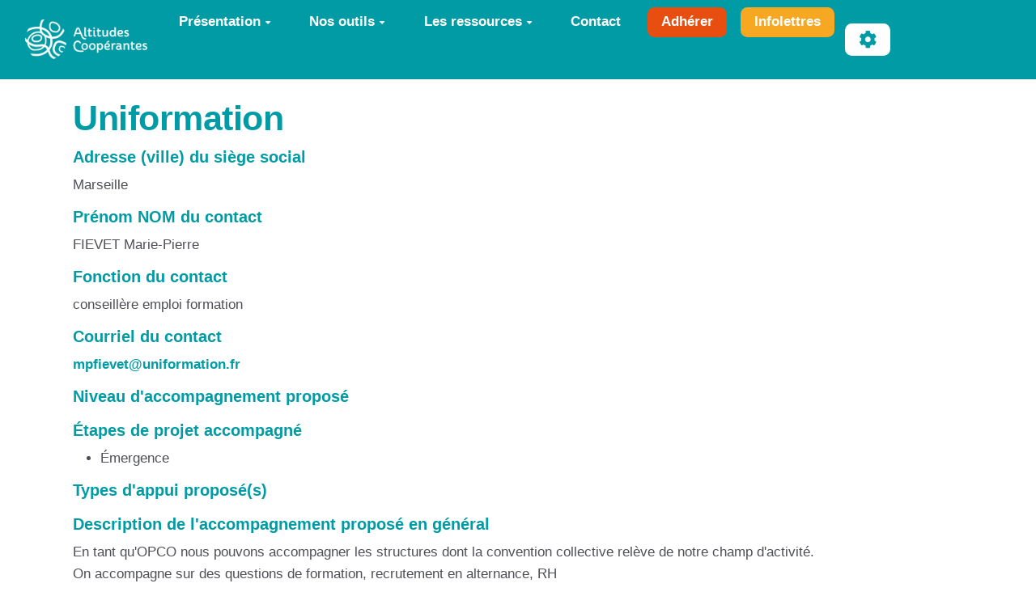

--- FILE ---
content_type: text/html; charset=UTF-8
request_url: https://altitudescooperantes.fr/?UniformatioN
body_size: 16715
content:
<!doctype html>
<!--[if lt IE 7]> <html class="no-js lt-ie9 lt-ie8 lt-ie7" lang="fr"> <![endif]-->
<!--[if IE 7]>    <html class="no-js lt-ie9 lt-ie8" lang="fr"> <![endif]-->
<!--[if IE 8]>    <html class="no-js lt-ie9" lang="fr"> <![endif]-->
<!--[if gt IE 8]><!--> <html class="no-js" lang="fr"> <!--<![endif]-->
<head>
  <!-- HTML Metas -->
  <meta charset="UTF-8">
  <link rel="canonical" href="https://altitudescooperantes.fr/?UniformatioN">

  <!-- opengraph -->
  <meta property="og:site_name" content="Altitudes Coopérantes" />
  <meta property="og:title" content="Uniformation" />
  <meta property="og:description" content="Adresse (ville) du siège social Marseille Prénom NOM du contact FIEVET Marie-Pierre Fonction du contact conseillère emploi formation Courriel du contact mpfievet@uniformation.fr Niveau d'accompagnement proposé Étapes de projet accompagné Émergence Types d'appui proposé(s) Description de…" />
  <meta property="og:type" content="article" />
  <meta property="og:url" content="https://altitudescooperantes.fr/?UniformatioN" />

  <meta name="keywords" content="coop&eacute;rations innovations sociales ESS Hautes-Alpes Ubaye" />
  <meta name="description" content="B&acirc;tissons une &eacute;conomie responsable et solidaire" />
  <meta name="viewport" content="width=device-width" />

  <!-- Title of the page -->
  <title>Altitudes Coop&eacute;rantes : Uniformation</title>

    <link rel="icon" type="image/png" href="https://altitudescooperantes.fr/files/FavicoN_faviconalticoop_20220530112444_20220530112444.png" />
      
    <link rel="stylesheet" href="https://altitudescooperantes.fr/styles/vendor/bootstrap/css/bootstrap.min.css?v=4.5.4" >
        
    <link rel="stylesheet" href="https://altitudescooperantes.fr/styles/yeswiki-base.css?v=4.5.4" >
        
    <link rel="stylesheet" href="https://altitudescooperantes.fr/themes/margot/styles/margot.css?v=4.5.4" >
        
    <link rel="stylesheet" href="https://altitudescooperantes.fr/custom/css-presets/Altitudes2025.css?v=4.5.4" >
        
    <link rel="stylesheet" href="https://altitudescooperantes.fr/styles/vendor/fontawesome/css/all.min.css?v=4.5.4" >
    
    
    <link rel="stylesheet" href="https://altitudescooperantes.fr/tools/tags/presentation/styles/tags.css?v=4.5.4" >
        
    <link rel="stylesheet" href="https://altitudescooperantes.fr/tools/bazar/presentation/styles/bazar.css?v=4.5.4" >
        
    <link rel="stylesheet" href="https://altitudescooperantes.fr/tools/attach/presentation/styles/attach.css?v=4.5.4" >
        <link rel="stylesheet" href="https://altitudescooperantes.fr/?PageCss/css" />
  
  <!-- RSS links -->
  <link rel="alternate" type="application/rss+xml" title="Flux RSS des dernières pages modifiées" href="https://altitudescooperantes.fr/?DerniersChangementsRSS/xml" />
  <link rel="alternate" type="application/rss+xml" title="Flux RSS de toutes les fiches" href="https://altitudescooperantes.fr/?UniformatioN/rss">
  <link rel="alternate" type="application/rss+xml" title="Offre d&#039;accompagnement aux structures de l&#039;ESS : Description de la structure" href="https://altitudescooperantes.fr/?UniformatioN/rss&amp;id=34">
  <link rel="alternate" type="application/rss+xml" title="Acteurs de la communication" href="https://altitudescooperantes.fr/?UniformatioN/rss&amp;id=33">
  <link rel="alternate" type="application/rss+xml" title="Annuaire" href="https://altitudescooperantes.fr/?UniformatioN/rss&amp;id=32">
  <link rel="alternate" type="application/rss+xml" title="Blog-actu" href="https://altitudescooperantes.fr/?UniformatioN/rss&amp;id=3">
  <link rel="alternate" type="application/rss+xml" title="Demande de matériel ou services" href="https://altitudescooperantes.fr/?UniformatioN/rss&amp;id=55">
  <link rel="alternate" type="application/rss+xml" title="Guide pratique de la communication" href="https://altitudescooperantes.fr/?UniformatioN/rss&amp;id=45">
  <link rel="alternate" type="application/rss+xml" title="Initiatives d&#039;ici et d&#039;ailleurs" href="https://altitudescooperantes.fr/?UniformatioN/rss&amp;id=64">
  <link rel="alternate" type="application/rss+xml" title="Initiatives d&#039;ici et d&#039;ailleurs - environnement et culture" href="https://altitudescooperantes.fr/?UniformatioN/rss&amp;id=59">
  <link rel="alternate" type="application/rss+xml" title="MATERIEL" href="https://altitudescooperantes.fr/?UniformatioN/rss&amp;id=66">
  <link rel="alternate" type="application/rss+xml" title="Offre d&#039;accompagnement aux structures de l&#039;ESS : Situation 1" href="https://altitudescooperantes.fr/?UniformatioN/rss&amp;id=35">
  <link rel="alternate" type="application/rss+xml" title="Offre d&#039;accompagnement aux structures de l&#039;ESS : Situation 10" href="https://altitudescooperantes.fr/?UniformatioN/rss&amp;id=44">
  <link rel="alternate" type="application/rss+xml" title="Offre d&#039;accompagnement aux structures de l&#039;ESS : Situation 2" href="https://altitudescooperantes.fr/?UniformatioN/rss&amp;id=36">
  <link rel="alternate" type="application/rss+xml" title="Offre d&#039;accompagnement aux structures de l&#039;ESS : Situation 3" href="https://altitudescooperantes.fr/?UniformatioN/rss&amp;id=37">
  <link rel="alternate" type="application/rss+xml" title="Offre d&#039;accompagnement aux structures de l&#039;ESS : Situation 4" href="https://altitudescooperantes.fr/?UniformatioN/rss&amp;id=38">
  <link rel="alternate" type="application/rss+xml" title="Offre d&#039;accompagnement aux structures de l&#039;ESS : Situation 5" href="https://altitudescooperantes.fr/?UniformatioN/rss&amp;id=39">
  <link rel="alternate" type="application/rss+xml" title="Offre d&#039;accompagnement aux structures de l&#039;ESS : Situation 6" href="https://altitudescooperantes.fr/?UniformatioN/rss&amp;id=40">
  <link rel="alternate" type="application/rss+xml" title="Offre d&#039;accompagnement aux structures de l&#039;ESS : Situation 7" href="https://altitudescooperantes.fr/?UniformatioN/rss&amp;id=41">
  <link rel="alternate" type="application/rss+xml" title="Offre d&#039;accompagnement aux structures de l&#039;ESS : Situation 8" href="https://altitudescooperantes.fr/?UniformatioN/rss&amp;id=42">
  <link rel="alternate" type="application/rss+xml" title="Offre d&#039;accompagnement aux structures de l&#039;ESS : Situation 9" href="https://altitudescooperantes.fr/?UniformatioN/rss&amp;id=43">
  <link rel="alternate" type="application/rss+xml" title="Offre d&#039;emploi" href="https://altitudescooperantes.fr/?UniformatioN/rss&amp;id=60">
  <link rel="alternate" type="application/rss+xml" title="Ressources sur la comptabilité" href="https://altitudescooperantes.fr/?UniformatioN/rss&amp;id=67">
  <link rel="alternate" type="application/rss+xml" title="Ressources sur le bénévolat" href="https://altitudescooperantes.fr/?UniformatioN/rss&amp;id=61">
  <link rel="alternate" type="application/rss+xml" title="Services et compétences" href="https://altitudescooperantes.fr/?UniformatioN/rss&amp;id=52">
  <link rel="alternate" type="application/rss+xml" title="Source d&#039;infos locales" href="https://altitudescooperantes.fr/?UniformatioN/rss&amp;id=31">
  <link rel="alternate" type="application/rss+xml" title="Veille financement" href="https://altitudescooperantes.fr/?UniformatioN/rss&amp;id=63">

</head>

<body >
  
  <div id="yw-container">

    <a id="yw-a11y-jump-content" class="sr-only sr-only-focusable btn btn-default" href="#yw-main">
      Aller au contenu principal
    </a>
    
    <nav id="yw-topnav" class="navbar navbar-default fixable" role="navigation">
      <div class="container">
          <button class="btn btn-default btn-menu"><span class="fa fa-bars"></span></button>
          <div class="navbar-header">
            <a class="navbar-brand" href="https://altitudescooperantes.fr/?PagePrincipale">
              <div class="include">
<div><figure class="attached_file" ><img loading="lazy" class="img-responsive" src="https://altitudescooperantes.fr/files/PageTitre_logoaltitudescooperantes_20231115100141_20250131110721.png" alt="Altitudes Coop&eacute;rantes" width="184" height="60" /></figure></div></div>

            </a>
          </div>
          
<div class="include include yw-topnav topnavpage links-container">
<ul class="nav navbar-nav">
<li class="dropdown"><a class="dropdown-toggle" data-toggle="dropdown" href="#">Pr&eacute;sentation<b class="caret"></b></a><ul class="dropdown-menu">
<li> <a href="https://altitudescooperantes.fr/?charte" data-tag="charte" data-method="show" data-tracked="true">La charte</a></li>
<li> <a href="https://altitudescooperantes.fr/?soutiens" data-tag="soutiens" data-method="show" data-tracked="true">Partenaires</a></li>
<li> <a href="https://altitudescooperantes.fr/?LeProjet" data-tag="LeProjet" data-method="show" data-tracked="true">Histoire du projet</a></li>
<li> <a href="https://altitudescooperantes.fr/?AgendA" data-tag="AgendA" data-method="show" data-tracked="true">Actualit&eacute;s</a></li>
</ul>
</li>
<li class="dropdown"><a class="dropdown-toggle" data-toggle="dropdown" href="#">Nos outils<b class="caret"></b></a><ul class="dropdown-menu">
<li> <a href="https://altitudescooperantes.fr/?AnnuaireCarto" data-tag="AnnuaireCarto" data-method="show" data-tracked="true">Annuaire</a></li>
<li> <a href="https://altitudescooperantes.fr/?EspaceEchange" data-tag="EspaceEchange" data-method="show" data-tracked="true">Espace d'&eacute;change de mat&eacute;riels/locaux</a></li>
<li> <a href="https://altitudescooperantes.fr/?PresentationFondMutualisation" data-tag="PresentationFondMutualisation" data-method="show" data-tracked="true">Le fonds de mutualisation de tr&eacute;sorerie</a></li>
<li> <a href="https://altitudescooperantes.fr/?ActeursAccompagnement" data-tag="ActeursAccompagnement" data-method="show" data-tracked="true">Accompagnement</a></li>
<li> <a href="https://altitudescooperantes.fr/?accelerateurcooperation" data-tag="accelerateurcooperation" data-method="show" data-tracked="true">Acc&eacute;l&eacute;rateur de coop&eacute;ration</a></li>
<li> <a href="https://altitudescooperantes.fr/?Rencontres" data-tag="Rencontres" data-method="show" data-tracked="true">Rencontres territoriales</a></li>
<li> <a href="https://altitudescooperantes.fr/?incubateur" data-tag="incubateur" data-method="show" data-tracked="true">Incubateur ESS</a></li>
</ul>
</li>
<li class="dropdown"><a class="dropdown-toggle" data-toggle="dropdown" href="#">Les ressources<b class="caret"></b></a><ul class="dropdown-menu">
<li> <a href="https://altitudescooperantes.fr/?GuidePratiqueCommunication" data-tag="GuidePratiqueCommunication" data-method="show" data-tracked="true">Communiquer</a></li>
<li> <a href="https://altitudescooperantes.fr/?RepererFinancement2" data-tag="RepererFinancement2" data-method="show" data-tracked="true">Financement</a></li>
<li> <a href="https://altitudescooperantes.fr/?RessourcesBenevolat" data-tag="RessourcesBenevolat" data-method="show" data-tracked="true">B&eacute;n&eacute;volat</a></li>
<li> <a href="https://altitudescooperantes.fr/?OffresEmploi" data-tag="OffresEmploi" data-method="show" data-tracked="true">Offres d'emploi ESS</a></li>
</ul>
</li>
<li> <a href="https://altitudescooperantes.fr/?Contacts" data-tag="Contacts" data-method="show" data-tracked="true">Contact</a></li>
<li> <a href="https://altitudescooperantes.fr/?LassociatioN" class="btn-secondary-1 new-window btn">Adh&eacute;rer</a></li>
<li> <a href="https://altitudescooperantes.fr/?infolettres" class="btn-secondary-2 new-window btn">Infolettres</a></li>
</ul>

<br>
<br>
<br>
<!--
- Pr&#xE9;sentation
  - [[LeProjet Le projet et ses actions]]
  - [[AgendA Agenda & actualit&#xE9;s]]
  - [[LassociatioN Adh&#xE9;rer &#xE0; l'association]]
 - Les outils
  - [[AnnuairE Annuaire des associations et entreprises ESS]]
  - [[PresentationFondMutualisation Fonds de mutualisation de tr&#xE9;sorerie]]
  - [[ActeursAccompagnement Structures d'accompagnement]]
  - [[RepererFinancement Sources de financements]]
  - [[?OffresEtDemandes Espace d'&#xE9;change (mat&#xE9;riel, salles, services...)]]
  - [[https://altitudescooperantes.fr/?GuideBonnePratiqueMutualisation Bonnes pratiques de la mutualisation]]
  - **>>> Autour de la com' <<<**
  - [[SourcesInfosLocales Sources d&#x2019;infos locales]]
  - [[ProActeursDelaCommunication Acteurs et relais de communication]]
  - [[GuidePratiqueCommunication Bonnes pratiques de communication]]
 - [[ContacT Contact]]
 - {{button class="btn-primary btn-icon" icon="fas fa-search" link="#recherche" nobtn="1" }}
 ---------------------------------------------------------------------------------------------
INFO CACH&#xC9;E pour vous aider
Le menu du haut est une simple page.
 - Cette page contient une liste dont chaque item correspond &#xE0; une entr&#xE9;e de menu.
 - Et pour renvoyer vers une page, on utilise de simples liens.
Pour savoir comment faire une liste &#xE0; puce, cliquez sur le bouton "?" ci-dessus. 
vous en saurez plus sur : https://yeswiki.net/EditerMenu
 - Pour modifier le titre en haut &#xE0; gauche, modifier PageTitre &#xE0; partir de "gestion du site"
--------------------------------------------------------------------------------------------------></div>



          <div class="include include yw-topnav-fast-access pull-right">
<div class="btn-group"> <!-- start of buttondropdown -->
  <button class="btn  btn-default dropdown-toggle" data-toggle="dropdown" aria-label="" title="">
    <i class="icon-cog fa fa-cog"></i>
  </button>

<ul class="dropdown-menu dropdown-menu-right" role="menu">
<li> 						    <a href="#LoginModal" role="button" class="btn-icon navbar-btn " data-toggle="modal" data-placement="bottom" _t('LOGIN_LOGIN') }}" data-tooltip="tooltip" aria-label="Se connecter">
        <i class="fa fa-user"></i><span class="login-text"> Se connecter</span>
    </a>
    <div class="modal fade" id="LoginModal" tabindex="-1" role="dialog" aria-labelledby="LoginModalLabel" aria-hidden="true">
        <div class="modal-dialog modal-sm">
            <div class="modal-content">
                <div class="modal-header">
                    <button type="button" class="close" data-dismiss="modal" aria-hidden="true">&times;</button>
                    <h3 id="LoginModalLabel">Se connecter</h3>
                </div>
                <div class="modal-body">
                    					<form class="login-form-modal" action="https://altitudescooperantes.fr/?UniformatioN" method="post">
																												<div class="form-group">
									<label for="inputWikiName" class="control-label">Email ou nom d&#039;utilisateur.ice</label>
									<input id="inputWikiName" class="form-control" type="text" name="name" value="" required/>
								</div>
																						<div class="form-group">
									<label for="inputPassword" class="control-label">Mot de passe</label>
									<input id="inputPassword" class="form-control" name="password" type="password" required/>
								</div>
																															<small><a href="https://altitudescooperantes.fr/?MotDePassePerdu">Mot de passe perdu ?</a></small>
																						<div class="checkbox">
								<label>
									<input type="checkbox" id="remember-default" name="remember" value="1"> 
									<span>Se souvenir de moi</span>
								</label>
							</div>
							<button type="submit" class="btn btn-block  btn-primary">Se connecter</button>
															<input type="hidden" name="action" value="login" />
								<input type="hidden" name="incomingurl" value="https://altitudescooperantes.fr/?UniformatioN" />
								<input type="hidden" name="userpage" value="https://altitudescooperantes.fr/?UniformatioN" />
																															<hr>									<a class="btn btn-block btn-default " href="https://altitudescooperantes.fr/?ParametresUtilisateur">S&#039;inscrire</a>
																										</form>
				
                </div>
            </div>
        </div><!-- /.modal-dialog -->
    </div> <!-- /#LoginModal-->
			</li>
<li class="divider"></li>
<li> <a href="https://altitudescooperantes.fr/?AidE"><i class="fa fa-question"></i> Aide</a></li>
<li class="divider"></li>
<li> <a href="https://altitudescooperantes.fr/?GererSite"><i class="fa fa-wrench"></i> Gestion du site</a></li>
<li> <a href="https://altitudescooperantes.fr/?GererAnnuaire"><i class="fa fa-list"></i> Gestion de l'annuaire</a></li>
<li> <a href="https://altitudescooperantes.fr/?GererStructureAccompagnement"><i class="fa fa-list"></i> Gestion structures d'accompagnement</a></li>
<li> <a href="https://altitudescooperantes.fr/?TableauDeBord"><i class="fa fa-tachometer-alt"></i> Tableau de bord</a></li>
<li> <a href="https://altitudescooperantes.fr/?StatsVisites"><i class="fa fa-signal"></i> Statistiques de visite</a></li>
<li> <a href="https://altitudescooperantes.fr/?MesContenus"><i class="fas fa-glasses"></i> Mes Contenus</a></li>
<li> <a href="https://altitudescooperantes.fr/?BazaR"><i class="fa fa-briefcase"></i> Base de donn&eacute;es</a></li>
<li> </li>
</ul>


</div> <!-- end of buttondropdown --></div>

        </div>
    </nav>

    <header id="yw-header">
      <div class="navbar-header">
        <a class="navbar-brand" href="https://altitudescooperantes.fr/?PagePrincipale">
          <div class="include">
<div><figure class="attached_file" ><img loading="lazy" class="img-responsive" src="https://altitudescooperantes.fr/files/PageTitre_logoaltitudescooperantes_20231115100141_20250131110721.png" alt="Altitudes Coop&eacute;rantes" width="184" height="60" /></figure></div></div>

        </a>
      </div>
      <div class="include include yw-headerpage">
<!-------------------------------------------------------------------------------------------------------
INFO CACHÉE pour vous aider  
Ajouter une image au bandeau, ajouter file="bandeau.jpg" sauver, puis charger votre bandeau préalablement préparé
    cette image devra avoir comme taille 1920 X 300, 90 dpi de résolution)

Texte noir : enlever le white dans class="white ..."
Texte centré ou à gauche : remplacer text-right par text-center ou text-left
Aplat d'une autre couleur : supprimer file="bandeau.jpeg" et remplacer dans bgcolor="var(--secondary-color-1)" (--secondary-color-1) par un code couleur.
    => mauve : #990066 / vert : #99cc33 / rouge : #cc3333 / orange : #ff9900 / bleu : #006699 Voir les codes hexa des couleurs : http://fr.wikipedia.org/wiki/Liste_de_couleurs 
 -----------------------------------------------------------------------------------------------------></div>

    </header>
    
    <div id="yw-main" role="main" >
      <div class="yw-main-content alone">
        <div class="page">
<div class="BAZ_cadre_fiche id34">
    <h1 class="BAZ_fiche_titre">Uniformation</h1>
<div class="BAZ_rubrique field-text" data-id="bf_text">
    <span class="BAZ_label">Adresse (ville) du siège social</span>
                <span class="BAZ_texte">
            Marseille        </span>
    </div><div class="BAZ_rubrique field-text" data-id="bf_text1">
    <span class="BAZ_label">Prénom NOM du contact</span>
                <span class="BAZ_texte">
            FIEVET Marie-Pierre        </span>
    </div><div class="BAZ_rubrique field-text" data-id="bf_text2">
    <span class="BAZ_label">Fonction du contact</span>
                <span class="BAZ_texte">
            conseillère emploi formation        </span>
    </div><div class="BAZ_rubrique field-email" data-id="bf_mail">
    <span class="BAZ_label">Courriel du contact</span>
                <span class="BAZ_texte">
                        <a href="mailto:mpfievet@uniformation.fr" class="BAZ_lien_mail">mpfievet@uniformation.fr</a></span>
            </span>
    </div><div class="BAZ_rubrique field-checkbox" data-id="checkboxListeNiveauDAppuibf_checkbox_group">
    <span class="BAZ_label">Niveau d'accompagnement proposé</span>
        	<span class="BAZ_texte">
		<ul>
					</ul>
	</span>
</div><div class="BAZ_rubrique field-checkbox" data-id="checkboxListeEtapesDUnProjetEtAccompagnementbf_checkbox_group">
    <span class="BAZ_label">Étapes de projet accompagné</span>
        	<span class="BAZ_texte">
		<ul>
							<li>Émergence</li>
					</ul>
	</span>
</div><div class="BAZ_rubrique field-checkbox" data-id="checkboxListeNatureDeLAccompagnementbf_checkbox_group">
    <span class="BAZ_label">Types d'appui proposé(s)</span>
        	<span class="BAZ_texte">
		<ul>
					</ul>
	</span>
</div><div class="BAZ_rubrique field-textelong" data-id="bf_structureaccompagnatrice">
    <span class="BAZ_label">Description de l'accompagnement proposé en général</span>
                <span class="BAZ_texte">
            En tant qu'OPCO nous pouvons accompagner les structures dont la convention collective relève de notre champ d'activité.<br />
On accompagne sur des questions de formation, recrutement en alternance, RH        </span>
    </div>
      <div class="clearfix"></div>
    <div class="BAZ_fiche_info">
      
      <div class="BAZ_actions_fiche"><a class="btn btn-entry-action btn-sm btn-default"
    href="https://altitudescooperantes.fr/?UniformatioN/pdf"
    onclick="toastMessage(_t('PUBLICATION_PDF_GENERATION_LANCHED'),7000,'alert alert-primary');"
    title="Exporter la page au format pdf">
    <i class="fas fa-book"></i>
    <span>PDF</span>
</a>
                                                                </div>
      
    </div>
  </div>
<hr class="hr_clear" />
</div>


  
      </div> 
    </div>

    

    <footer id="yw-footer">
      <div class="container">
        <div class="include include footerpage">
<!-- start of section -->
    <section class=" pattern- text-center footer2 full-width" data-file="" style="">
<div class="container">

<div class="well"><div class="row-fluid row"> <!-- start of grid -->
<div class="span6 col-md-6 "> <!-- start of col -->

<div><figure class="attached_file" ><img loading="lazy" class="img-responsive" src="https://altitudescooperantes.fr/cache/PageFooter_logo_PTCE_vignette_300_209_20231114161226_20231115092206.png" alt="image logo_PTCE.png (3.7MB)" width="300" height="37" /></figure></div>
Le projet Altitudes Coopérantes a été financé à hauteur de <br />
141 025 euros par le programme LEADER.<br />
<br />
<div class="row-fluid row"> <!-- start of grid -->
<div class="span2 col-md-2 "> <!-- start of col -->


</div> <!-- end of col -->
<div class="span8 col-md-8 "> <!-- start of col -->

<a href="https://altitudescooperantes.fr/files/PageFooter_Logo_LEADERcomautoritecoul_20210716105317_20210716105915.png"><figure class="attached_file center" ><img loading="lazy" class="img-responsive" src="https://altitudescooperantes.fr/cache/PageFooter_Logo_LEADERcomautoritecoul_vignette_140_97_20210716105317_20210716105915.png" alt="image Logo_LEADERcomautoritecoul.png (0.1MB)" width="140" height="49" /></figure></a>

</div> <!-- end of col -->
<div class="span2 col-md-2 "> <!-- start of col -->


</div> <!-- end of col -->

</div> <!-- end of grid -->


</div> <!-- end of col -->
<div class="span6 col-md-6 "> <!-- start of col -->

Ce site est géré et animé par les structures porteuses du projet Altitudes Coopérantes.<br />
<br />
<a href="https://altitudescooperantes.fr/?MentionsLegales" data-tag="MentionsLegales" data-method="show" data-tracked="true">Mentions légales</a><br />
Site constuit avec le CMS-wiki <a href="https://yeswiki.net/" track="true">Yeswiki</a><br />
</div><br />

</div> <!-- end of col -->


</div> <!-- end of grid -->


</div>
</section> <!-- end of section -->


<!-- Matomo -->
<script>
  var _paq = window._paq = window._paq || [];
  /* tracker methods like "setCustomDimension" should be called before "trackPageView" */
  _paq.push(['trackPageView']);
  _paq.push(['enableLinkTracking']);
  (function() {
    var u="https://stats.coop.tools/";
    _paq.push(['setTrackerUrl', u+'matomo.php']);
    _paq.push(['setSiteId', '17']);
    var d=document, g=d.createElement('script'), s=d.getElementsByTagName('script')[0];
    g.async=true; g.src=u+'matomo.js'; s.parentNode.insertBefore(g,s);
  })();
</script>
<!-- End Matomo Code -->
</div>

      </div> <!-- /.container -->
    </footer><!-- /#yw-footer -->
  </div> <!-- /#yw-container -->

  <script>
    var wiki = {
        ...((typeof wiki !== 'undefined') ? wiki : null),
        ...{"locale":"fr","timezone":"Europe\/Paris","baseUrl":"https:\/\/altitudescooperantes.fr\/?","pageTag":"UniformatioN","isDebugEnabled":"false","antiCsrfToken":"cbc272cac2dda7c75.kE_wgt4M1lxuwmeBVHXAFusguhzXISRH2h5Rj4zjukc.3gW95otokAw-ux_OEweoTpIYw1K8WHIekEx8_ryM8SXBHLfpiG66C1bwDA"},
        ...{
            lang: {
                ...((typeof wiki !== 'undefined') ? (wiki.lang ?? null) : null),
                ...{"AUGUST":"Ao\u00fbt","CANCEL":"Annuler","COPY":"Copier","DECEMBER":"D\u00e9cembre","DELETE_ALL_SELECTED_ITEMS_QUESTION":"\u00cates-vous s\u00fbr de vouloir supprimer tous les \u00e9l\u00e9ments s\u00e9lectionn\u00e9es ?","DUPLICATE":"Dupliquer","EVERYONE":"Tout le monde","FEBRUARY":"F\u00e9vrier","FIRST":"Premier","FRIDAY":"Vendredi","IDENTIFIED_USERS":"Utilisateurs identifi\u00e9s","JANUARY":"Janvier","JULY":"Juillet","JUNE":"Juin","LAST":"Dernier","LEFT":"Gauche","MARCH":"Mars","MAY":"Mai","MODIFY":"Modifier","MONDAY":"Lundi","NEXT":"Suivant","NO":"Non","NOVEMBER":"Novembre","PREVIOUS":"Pr\u00e9c\u00e9dent","PRINT":"Imprimer","OCTOBER":"Octobre","RIGHT":"Droite","SATURDAY":"Samedi","SAVE":"Enregistrer","SEPTEMBER":"Septembre","SUNDAY":"Dimanche","THURSDAY":"Jeudi","TUESDAY":"Mardi","WEDNESDAY":"Mercredi","YES":"Oui","ADMIN_BACKUPS_LOADING_LIST":"Chargement de la liste des sauvegardes","ADMIN_BACKUPS_NOT_POSSIBLE_TO_LOAD_LIST":"Impossible de mettre \u00e0 jour la liste des sauvegardes","ADMIN_BACKUPS_DELETE_ARCHIVE":"Suppression de {filename}","ADMIN_BACKUPS_DELETE_ARCHIVE_POSSIBLE_ERROR":"Une erreur pourrait avoir eu lieu en supprimant {filename}","ADMIN_BACKUPS_DELETE_ARCHIVE_SUCCESS":"Suppression r\u00e9ussie de {filename}","ADMIN_BACKUPS_DELETE_ARCHIVE_ERROR":"Suppression impossible de {filename}","ADMIN_BACKUPS_NO_ARCHIVE_TO_DELETE":"Aucune sauvegarde \u00e0 supprimer","ADMIN_BACKUPS_DELETE_SELECTED_ARCHIVES":"Suppression des sauvegardes s\u00e9lectionn\u00e9es","ADMIN_BACKUPS_RESTORE_ARCHIVE":"Restauration de {filename}","ADMIN_BACKUPS_RESTORE_ARCHIVE_POSSIBLE_ERROR":"Une erreur pourrait avoir eu lieu en restraurant {filename}","ADMIN_BACKUPS_RESTORE_ARCHIVE_SUCCESS":"Restauration r\u00e9ussie de {filename}","ADMIN_BACKUPS_RESTORE_ARCHIVE_ERROR":"Restauration impossible de {filename}","ADMIN_BACKUPS_START_BACKUP":"Lancement d'une sauvegarde","ADMIN_BACKUPS_START_BACKUP_SYNC":"Lancement d'une sauvegarde en direct (moins stable)\nIl ne sera pas possible de mettre \u00e0 jour le statut en direct\nNe pas fermer, ni rafra\u00eechir cette fen\u00eatre !","ADMIN_BACKUPS_STARTED":"Sauvegarde lanc\u00e9e","ADMIN_BACKUPS_START_BACKUP_ERROR":"Lancement de la sauvegarde impossible","ADMIN_BACKUPS_UPDATE_UID_STATUS_ERROR":"Impossible de mettre \u00e0 jour le statut de la sauvegarde","ADMIN_BACKUPS_UID_STATUS_NOT_FOUND":"Les informations de suivi n'ont pas \u00e9t\u00e9 trouv\u00e9es","ADMIN_BACKUPS_UID_STATUS_RUNNING":"Sauvegarde en cours","ADMIN_BACKUPS_UID_STATUS_FINISHED":"Sauvegarde termin\u00e9e","ADMIN_BACKUPS_UID_STATUS_NOT_FINISHED":"Il y a un probl\u00e8me car la sauvegarde n'est plus en cours et elle n'est pas termin\u00e9e !","ADMIN_BACKUPS_UID_STATUS_STOP":"Sauvegarde arr\u00eat\u00e9e","ADMIN_BACKUPS_STOP_BACKUP_ERROR":"Erreur : impossible d'arr\u00eater la sauvegarde","ADMIN_BACKUPS_STOPPING_ARCHIVE":"Arr\u00eat en cours de la sauvegarde","ADMIN_BACKUPS_CONFIRMATION_TO_DELETE":"Les fichiers suivants seront supprim\u00e9s par la sauvegarde.\nVeuillez confirmer leur suppression en cochant la case ci-dessous.\n<pre>{files}<\/pre>","ADMIN_BACKUPS_START_BACKUP_ERROR_ARCHIVING":"Lancement de la sauvegarde impossible car une sauvegarde semble \u00eatre d\u00e9j\u00e0 en cours.\nSuivez <a href=\"{helpBaseUrl}#\/docs\/fr\/admin?id=r\u00e9soudre-les-probl\u00e8mes-de-sauvegarde\" title=\"Aide pour relancer une sauvegarde\" target=\"blank\">cette aide<\/a> pour corriger ceci.","ADMIN_BACKUPS_START_BACKUP_ERROR_HIBERNATE":"Lancement de la sauvegarde impossible car le site est en hibernation.\nSuivez <a href=\"{helpBaseUrl}#\/docs\/fr\/admin?id=r\u00e9soudre-les-probl\u00e8mes-de-sauvegarde\" title=\"Aide pour sortir d'hibernation\" target=\"blank\">cette aide<\/a> pour en sortir.","ADMIN_BACKUPS_START_BACKUP_PATH_NOT_WRITABLE":"Lancement de la sauvegarde impossible car le dossier de sauvegarde n'est pas accessible en \u00e9criture.\nSuivez <a href=\"{helpBaseUrl}#\/docs\/fr\/admin?id=r\u00e9soudre-les-probl\u00e8mes-de-sauvegarde\" title=\"Aide pour configurer le dossier de sauvegarde\" target=\"blank\">cette aide<\/a> pour configurer le dossier de sauvegarde.","ADMIN_BACKUPS_FORCED_UPDATE_NOT_POSSIBLE":"Mise \u00e0 jour forc\u00e9e impossible","ADMIN_BACKUPS_UID_STATUS_FINISHED_THEN_UPDATING":"Mise \u00e0 jour lanc\u00e9e (veuillez patienter)","ADMIN_BACKUPS_START_BACKUP_CANNOT_EXEC":"Lancement de la sauvegarde impossible \nCar il n'est pas possible de lancer des commandes console sur le serveur (<a href=\"{helpBaseUrl}#\/docs\/fr\/admin?id=r\u00e9soudre-les-probl\u00e8mes-de-sauvegarde\" title=\"Aide sur la commande console\" target=\"blank\">voir aide<\/a>).","ADMIN_BACKUPS_START_BACKUP_FOLDER_AVAILABLE":"Lancement de la sauvegarde impossible car le dossier de sauvegarde est accessible sur internet.\nSuivez <a href=\"{helpBaseUrl}?#\/docs\/fr\/admin?id=r\u00e9soudre-les-probl\u00e8mes-de-sauvegarde\" title=\"Aide pour restreindre l'acc\u00e8s au dossier de sauvegarde\" target=\"blank\">cette aide<\/a> pour restreindre l'acc\u00e8s au dossier de sauvegarde.","ADMIN_BACKUPS_START_BACKUP_NOT_ENOUGH_SPACE":"Lancement de la sauvegarde impossible \nIl n'y a plus assez d'espace disque disponible pour une nouvelle sauvegarde.","ADMIN_BACKUPS_START_BACKUP_NOT_DB":"Lancement de la sauvegarde non optimal \nL'utilitaire d'export de base de donn\u00e9es ('mysqldump') n'est pas accessible (<a href=\"{helpBaseUrl}#\/docs\/fr\/admin?id=r\u00e9soudre-les-probl\u00e8mes-de-sauvegarde\" title=\"Aide sur mysqldump\" target=\"blank\">voir aide<\/a>).","REVISIONS_COMMIT_DIFF":"Modifs apport\u00e9es par cette version","REVISIONS_DIFF":"Comparaison avec version actuelle","REVISIONS_PREVIEW":"Aper\u00e7u de cette version","DOCUMENTATION_TITLE":"Documentation YesWiki","FAVORITES_ADD":"Ajouter aux favoris","FAVORITES_ALL_DELETED":"Favoris supprim\u00e9s","FAVORITES_ERROR":"Une erreur est survenue : {error}","FAVORITES_REMOVE":"Retirer des favoris","FAVORITES_ADDED":"Favori ajout\u00e9","FAVORITES_REMOVED":"Favori supprim\u00e9","LIST_CREATE_TITLE":"Nouvelle Liste","LIST_UPDATE_TITLE":"Modifier la Liste","LIST_CREATED":"La liste a bien \u00e9t\u00e9 cr\u00e9e","LIST_UPDATED":"La liste a \u00e9t\u00e9 mise \u00e0 jour avec succ\u00e8s","MULTIDELETE_END":"Suppressions r\u00e9alis\u00e9es","MULTIDELETE_ERROR":"L'\u00e9l\u00e9ment {itemId} n'a pas \u00e9t\u00e9 supprim\u00e9 ! {error}","LINK_TO_CHANGE_PASSWORD":"Lien pour changer le mot de passe","USERSTABLE_USER_CREATED":"Utilisateur '{name}' cr\u00e9\u00e9","USERSTABLE_USER_NOT_CREATED":"Utilisateur '{name}' non cr\u00e9\u00e9 : {error}","USERSTABLE_USER_DELETED":"L'utilisateur \"{username}\" a \u00e9t\u00e9 supprim\u00e9.","USERSTABLE_USER_NOT_DELETED":"L'utilisateur \"{username}\" n'a pas \u00e9t\u00e9 supprim\u00e9.","DATATABLES_PROCESSING":"Traitement en cours...","DATATABLES_SEARCH":"Rechercher&nbsp;:","DATATABLES_LENGTHMENU":"Afficher _MENU_ \u00e9l\u00e9ments","DATATABLES_INFO":"Affichage de l'\u00e9l\u00e9ment _START_ \u00e0 _END_ sur _TOTAL_ \u00e9l\u00e9ments","DATATABLES_INFOEMPTY":"Affichage de l'\u00e9l\u00e9ment 0 \u00e0 0 sur 0 \u00e9l\u00e9ment","DATATABLES_INFOFILTERED":"(filtr\u00e9 de _MAX_ \u00e9l\u00e9ments au total)","DATATABLES_LOADINGRECORDS":"Chargement en cours...","DATATABLES_ZERORECORD":"Aucun \u00e9l\u00e9ment \u00e0 afficher","DATATABLES_EMPTYTABLE":"Aucune donn\u00e9e disponible dans le tableau","DATATABLES_SORTASCENDING":": activer pour trier la colonne par ordre croissant","DATATABLES_SORTDESCENDING":": activer pour trier la colonne par ordre d\u00e9croissant","DATATABLES_COLS_TO_DISPLAY":"Colonnes \u00e0 afficher","DELETE_COMMENT_AND_ANSWERS":"Supprimer ce commentaire et les r\u00e9ponses associ\u00e9es ?","NAVBAR_EDIT_MESSAGE":"Editer une zone du menu horizontal","YESWIKIMODAL_EDIT_MSG":"\u00c9diter la page","EDIT_OUPS_MSG":"En fait, je ne voulais pas double-cliquer...","COMMENT_NOT_DELETED":"Le commentaire {comment} n'a pas \u00e9t\u00e9 supprim\u00e9.","COMMENT_DELETED":"Commentaire supprim\u00e9.","REACTION_NOT_POSSIBLE_TO_ADD_REACTION":"Impossible d'ajouter la r\u00e9action en raison de l'erreur suivante : {error}!","REACTION_NOT_POSSIBLE_TO_DELETE_REACTION":"Impossible de supprimer la r\u00e9action en raison de l'erreur suivante : {error}!","REACTION_CONFIRM_DELETE":"Etes-vous sur de vouloir supprimer cette r\u00e9action ?","REACTION_CONFIRM_DELETE_ALL":"Etes-vous sur de vouloir supprimer toutes les r\u00e9actions de ce vote ?","DOC_EDIT_THIS_PAGE_ON_GITHUB":"Modifier cette page sur Github","NOT_VALID_URL":"Url non valide : {url}","PAGE_AVAILABLE":"La page {tag} est disponible sur le YesWiki de destination","PAGE_NOT_AVAILABLE":"La page {tag} n'est pas disponible sur le YesWiki de destination","NOT_CONNECTED":"Il faut se connecter au YesWiki de destination avec un compte disposant de droits d'administration.","CONNECTED_AS_ADMIN":"L'utilisateurice {user} est bien connect\u00e9.e sur le YesWiki de destination, avec des droits d'administration.","CONNECTED_BUT_NOT_ADMIN":"L'utilisateurice {user} est bien connect\u00e9.e sur le YesWiki de destination, mais n'a pas les droits d'administration. Veuillez-vous connecter avec un compte admin.","NOT_WIKI_OR_OLD_WIKI":"Le site indiqu\u00e9 ne semble pas \u00eatre un YesWiki, ou sa version est ant\u00e9rieure \u00e0 4.5.0","FORM_ID_AVAILABLE":"Le formulaire avec l'identifiant {id} n'existant pas encore sur l'url indiqu\u00e9, il sera cr\u00e9\u00e9.","FORM_ID_NOT_AVAILABLE":"Le formulaire avec l'identifiant {id} n'est plus disponible sur l'url indiqu\u00e9, il faut changer d'identifiant.","FORM_ID_IS_COMPATIBLE":"Un formulaire du m\u00eame identifiant ({id}) existe sur l'url indiqu\u00e9 et semble avoir au moins les champs obligatoires similaires. Il sera utilis\u00e9 pour la duplication.","ACTION_BUILDER_COPY":"Copier","ACTION_BUILDER_PREVIEW":"Aper\u00e7u (non cliquable)","ACTION_BUILDER_ONLINEDOC":"Documentation en ligne","ACTION_BUILDER_UPDATE_CODE":"Mettre \u00e0 jour le code","ACTION_BUILDER_INSERT_CODE":"Ins\u00e9rer dans la page","ACTION_BUILDER_OWNER":"Propri\u00e9taire de la fiche","ACTION_BUILDER_MODIFICATION_DATE":"Date de modification","ACTION_BUILDER_CREATION_DATE":"Date de cr\u00e9ation","ACTION_BUILDER_FORM_ID":"Formulaire","ATTACH_FAILED":"\u00c9chou\u00e9","BAZ_FORM_EDIT_CALC_LABEL":"Calculs","BAZ_FORM_EDIT_DISPLAYTEXT_LABEL":"Texte d'affichage","BAZ_FORM_EDIT_DISPLAYTEXT_HELP":"Ajouter si besoin une unit\u00e9 apr\u00e8s {value}, (ex: `{value} \u20ac`)","BAZ_FORM_EDIT_FORMULA_LABEL":"Formule","BAZ_FORM_CALC_HINT":"CALCUL{br}\nLa formule doit \u00eatre une formule math\u00e9matique.{br}\nIl est possible de faire r\u00e9f\u00e9rence \u00e0 la valeur d'un champ en tapant son nom (ex: `+ sin(bf_number)*2` ),{br}\nou de tester la valeur d'un champ \u00e9num\u00e9r\u00e9 (liste, checkbox,..) (ex: `test(bf_type,premiere_cle)`{br}\nqui rend 1 si bf_type == premiere_cle sinon 0).","BAZ_FILEFIELD_FILE":"Fichier : {filename}","BAZ_FORM_EDIT_FILE_READLABEL_LABEL":"Label \u00e0 l'affichage","FILEFIELD_TOO_LARGE_FILE":"Le fichier est trop volumineux, maximum {fileMaxSize} octets","IMAGEFIELD_TOO_LARGE_IMAGE":"L'image est trop volumineuse, maximum {imageMaxSize} octets","BAZ_FORM_EDIT_GEOLOCATE":"G\u00e9olocaliser depuis ma position","BAZ_FORM_EDIT_MAP_AUTOCOMPLETE_COUNTY":"Champ r\u00e9gion\/comt\u00e9","BAZ_FORM_EDIT_MAP_AUTOCOMPLETE_COUNTY_PLACEHOLDER":"bf_region","BAZ_FORM_EDIT_MAP_AUTOCOMPLETE_POSTALCODE":"Champ code postal","BAZ_FORM_EDIT_MAP_AUTOCOMPLETE_POSTALCODE_PLACEHOLDER":"bf_codepostal","BAZ_FORM_EDIT_MAP_AUTOCOMPLETE_STATE":"Champ pays","BAZ_FORM_EDIT_MAP_AUTOCOMPLETE_STATE_PLACEHOLDER":"bf_pays","BAZ_FORM_EDIT_MAP_AUTOCOMPLETE_STREET":"Champ adresse","BAZ_FORM_EDIT_MAP_AUTOCOMPLETE_STREET1":"Champ adresse1","BAZ_FORM_EDIT_MAP_AUTOCOMPLETE_STREET1_PLACEHOLDER":"bf_adresse1","BAZ_FORM_EDIT_MAP_AUTOCOMPLETE_STREET2":"Champ adresse2","BAZ_FORM_EDIT_MAP_AUTOCOMPLETE_STREET2_PLACEHOLDER":"bf_adresse2","BAZ_FORM_EDIT_MAP_AUTOCOMPLETE_STREET_PLACEHOLDER":"bf_adresse","BAZ_FORM_EDIT_MAP_AUTOCOMPLETE_TOWN":"Champ ville","BAZ_FORM_EDIT_MAP_AUTOCOMPLETE_TOWN_PLACEHOLDER":"bf_ville","BAZ_FORM_EDIT_MAP_LATITUDE":"Nom champ latitude","BAZ_FORM_EDIT_MAP_LONGITUDE":"Nom champ longitude","BAZ_FORM_EDIT_SHOW_MAP_IN_ENTRY_VIEW":"Afficher la carte dans la fiche lors de sa visualisation","BAZ_GEOLOC_NOT_FOUND":"Adresse non trouv\u00e9e, veuillez d\u00e9placer le point ou indiquer les coordonn\u00e9es GPS","BAZ_FORM_ADVANCED_PARAMS":"Voir les param\u00e8tres avanc\u00e9s","BAZ_MAP_ERROR":"Une erreur est survenue: {msg}","BAZ_NOT_VALID_GEOLOC_FORMAT":"Format de coordonn\u00e9es GPS non valide (que des chiffres et un point . pour les d\u00e9cimales)","BAZ_POSTAL_CODE_HINT":"Veuillez entrer 5 chiffres pour voir les villes associ\u00e9es au code postal","BAZ_POSTAL_CODE_NOT_FOUND":"Pas de ville trouv\u00e9e pour le code postal : {input}","BAZ_TOWN_HINT":"Veuillez entrer les 3 premi\u00e8res lettres pour voir les villes associ\u00e9es","BAZ_TOWN_NOT_FOUND":"Pas de ville trouv\u00e9e pour la recherche : {input}","GEOLOCATER_GROUP_GEOLOCATIZATION":"Champs \u00e0 utiliser pour la g\u00e9olocalisation","GEOLOCATER_GROUP_GEOLOCATIZATION_HINT":"Renseignez au moins un champ","GEOLOCATER_NOT_FOUND":"Adresse \"{addr}\" introuvable","BAZ_FORM_REQUIRED_FIELD":"Veuillez saisir tous les champs obligatoires (asterisque rouge)","BAZ_FORM_INVALID_EMAIL":"L'email saisi n'est pas valide","BAZ_FORM_INVALID_TEXT":"Le texte n'est pas valide","BAZ_FORM_EMPTY_RADIO":"Il faut choisir une valeur de bouton radio","BAZ_FORM_EMPTY_CHECKBOX":"Il faut cocher au moins une case \u00e0 cocher","BAZ_FORM_EMPTY_AUTOCOMPLETE":"Il faut saisir au moins une entr\u00e9e pour le champs en autocompl\u00e9tion","BAZ_FORM_EMPTY_GEOLOC":"Vous devez g\u00e9olocaliser l'adresse","BAZ_DATESHORT_MONDAY":"Lun","BAZ_DATESHORT_TUESDAY":"Mar","BAZ_DATESHORT_WEDNESDAY":"Mer","BAZ_DATESHORT_THURSDAY":"Jeu","BAZ_DATESHORT_FRIDAY":"Ven","BAZ_DATESHORT_SATURDAY":"Sam","BAZ_DATESHORT_SUNDAY":"Dim","BAZ_DATEMIN_MONDAY":"L","BAZ_DATEMIN_TUESDAY":"Ma","BAZ_DATEMIN_WEDNESDAY":"Me","BAZ_DATEMIN_THURSDAY":"J","BAZ_DATEMIN_FRIDAY":"V","BAZ_DATEMIN_SATURDAY":"S","BAZ_DATEMIN_SUNDAY":"D","BAZ_DATESHORT_JANUARY":"Jan","BAZ_DATESHORT_FEBRUARY":"F\u00e9b","BAZ_DATESHORT_MARCH":"Mar","BAZ_DATESHORT_APRIL":"Avr","BAZ_DATESHORT_MAY":"Mai","BAZ_DATESHORT_JUNE":"Jui","BAZ_DATESHORT_JULY":"Jul","BAZ_DATESHORT_AUGUST":"Ao\u00fb","BAZ_DATESHORT_SEPTEMBER":"Sep","BAZ_DATESHORT_OCTOBER":"Oct","BAZ_DATESHORT_NOVEMBER":"Nov","BAZ_DATESHORT_DECEMBER":"D\u00e9c","BAZ_SAVING":"En cours d'enregistrement","BAZ_FULLSCREEN":"Mode plein \u00e9cran","BAZ_BACK_TO_NORMAL_VIEW":"Retour \u00e0 la vue normale","MEMBER_OF_GROUP":"Membre du groupe {groupName}","BAZ_FORM_EDIT_HELP":"Texte d'aide","BAZ_FORM_EDIT_HIDE":"Editer\/Masquer","BAZ_FORM_EDIT_MAX_LENGTH":"Longueur max","BAZ_FORM_EDIT_NB_CHARS":"Nb Caract\u00e8res Visibles","BAZ_FORM_EDIT_MIN_VAL":"Valeur min","BAZ_FORM_EDIT_MAX_VAL":"Valeur max","BAZ_FORM_EDIT_OWNER_AND_ADMINS":"Propri\u00e9taire de la fiche et admins","BAZ_FORM_EDIT_USER":"Utilisateur (lorsqu'on cr\u00e9\u00e9 un utilisateur en m\u00eame temps que la fiche)","BAZ_FORM_EDIT_CAN_BE_READ_BY":"Peut \u00eatre lu par","BAZ_FORM_EDIT_CAN_BE_WRITTEN_BY":"Peut \u00eatre saisi par","BAZ_FORM_EDIT_QUERIES_LABEL":"Crit\u00e8res de filtre","BAZ_FORM_EDIT_SEARCH_LABEL":"Pr\u00e9sence dans le moteur de recherche","BAZ_FORM_EDIT_SEMANTIC_LABEL":"Type s\u00e9mantique du champ","BAZ_FORM_EDIT_SELECT_SUBTYPE2_LABEL":"Origine des donn\u00e9es","BAZ_FORM_EDIT_SELECT_SUBTYPE2_LIST":"Une liste","BAZ_FORM_EDIT_SELECT_SUBTYPE2_FORM":"Un Formulaire Bazar","BAZ_FORM_EDIT_SELECT_LIST_FORM_ID":"Choix de la liste \/ du formulaire","BAZ_FORM_EDIT_SELECT_DEFAULT":"Valeur par d\u00e9faut","BAZ_FORM_EDIT_TEXT_LABEL":"Texte court","BAZ_FORM_EDIT_TEXTAREA_LABEL":"Texte long","BAZ_FORM_EDIT_URL_LABEL":"Url","BAZ_FORM_EDIT_GEO_LABEL":"G\u00e9olocalisation de l'adresse","BAZ_FORM_EDIT_IMAGE_LABEL":"Image","BAZ_FORM_EDIT_EMAIL_LABEL":"Email","BAZ_FORM_EDIT_EMAIL_REPLACE_BY_BUTTON_LABEL":"Remplacer l'email par un bouton contact","BAZ_FORM_EDIT_EMAIL_SEND_FORM_CONTENT_LABEL":"Envoyer le contenu de la fiche \u00e0 cet email","BAZ_FORM_EDIT_EMAIL_SEE_MAIL_ACLS":"Affichage brut de l'email autoris\u00e9 pour","BAZ_FORM_EDIT_EMAIL_SEND_ACLS":"Envoi d'email autoris\u00e9 pour","BAZ_FORM_EDIT_TAGS_LABEL":"Mots cl\u00e9s","BAZ_FORM_EDIT_SUBSCRIBE_LIST_LABEL":"Inscription liste diffusion","BAZ_FORM_EDIT_CUSTOM_HTML_LABEL":"Custom HTML","BAZ_FORM_EDIT_ACL_LABEL":"Config Droits d'acc\u00e8s","BAZ_FORM_EDIT_METADATA_LABEL":"Config Th\u00e8me de la fiche","BAZ_FORM_EDIT_LINKEDENTRIES_LABEL":"Liste des fiches li\u00e9es","BAZ_FORM_EDIT_USERS_WIKINI_LABEL":"Cr\u00e9er un utilisateur lorsque la fiche est valid\u00e9e","BAZ_FORM_EDIT_USERS_WIKINI_NAME_FIELD_LABEL":"Champ pour le nom d'utilisateur","BAZ_FORM_EDIT_USERS_WIKINI_EMAIL_FIELD_LABEL":"Champ pour l'email de l'utilisateur","BAZ_FORM_EDIT_USERS_WIKINI_AUTOUPDATE_MAIL":"Auto. Synchro. e-mail","BAZ_FORM_EDIT_ACL_READ_LABEL":"Peut voir la fiche","BAZ_FORM_EDIT_ACL_WRITE_LABEL":"Peut \u00e9diter la fiche","BAZ_FORM_EDIT_ACL_COMMENT_LABEL":"Droits par d\u00e9faut pour les commentaires ouverts","BAZ_FORM_EDIT_DATE_TODAY_BUTTON":"Initialiser \u00e0 Aujourd'hui","BAZ_FORM_EDIT_EMAIL_BUTTON":"Remplacer l'email par un bouton contact","BAZ_FORM_EDIT_EMAIL_SEND_CONTENT":"Envoyer le contenu de la fiche \u00e0 cet email","BAZ_FORM_EDIT_IMAGE_ALIGN_LABEL":"Alignement","BAZ_FORM_EDIT_IMAGE_HEIGHT":"Hauteur vignette","BAZ_FORM_EDIT_IMAGE_WIDTH":"Largeur vignette","BAZ_FORM_EDIT_IMAGE_WIDTH_RESIZE":"Largeur redimension","BAZ_FORM_EDIT_IMAGE_HEIGHT_RESIZE":"Hauteur redimension","BAZ_FORM_EDIT_IMAGE_DEFAULT":"Image par d\u00e9faut","BAZ_FORM_EDIT_METADATA_THEME_LABEL":"Nom du th\u00e8me","BAZ_FORM_EDIT_METADATA_SQUELETON_LABEL":"Squelette","BAZ_FORM_EDIT_METADATA_STYLE_LABEL":"Style","BAZ_FORM_EDIT_METADATA_PRESET_LABEL":"Preset","BAZ_FORM_EDIT_METADATA_PRESET_PLACEHOLDER":"th\u00e8me margot uniquement","BAZ_FORM_EDIT_METADATA_BACKGROUND_IMAGE_LABEL":"Image de fond","BAZ_FORM_EDIT_TEXT_MAX_LENGTH":"Longueur max","BAZ_FORM_EDIT_TEXT_SIZE":"Nb caract\u00e8res visibles","BAZ_FORM_EDIT_TEXT_PATTERN":"Motif","BAZ_FORM_EDIT_TEXT_TYPE_LABEL":"Type","BAZ_FORM_EDIT_TEXT_TYPE_TEXT":"Texte","BAZ_FORM_EDIT_TEXT_TYPE_NUMBER":"Nombre","BAZ_FORM_EDIT_TEXT_TYPE_RANGE":"Slider","BAZ_FORM_EDIT_TEXT_TYPE_URL":"Adresse url","BAZ_FORM_EDIT_TEXT_TYPE_PASSWORD":"Mot de passe","BAZ_FORM_EDIT_TEXT_TYPE_COLOR":"Couleur","BAZ_FORM_EDIT_TITLE_LABEL":"Titre Automatique","BAZ_FORM_EDIT_CUSTOM_LABEL":"Custom","BAZ_FORM_EDIT_MAP_FIELD":"G\u00e9olocalisation \u00e0 partir d'un champ adresse, ville\u2026","BAZ_FORM_EDIT_COLLABORATIVE_DOC_FIELD":"Document collaboratif","BAZ_FORM_EDIT_TABS":"Navigation par onglets","BAZ_FORM_EDIT_TABCHANGE":"Passage \u00e0 l'onglet suivant","BAZ_FORM_EDIT_TABS_TITLES_LABEL":"Titres des onglets","BAZ_FORM_EDIT_TABS_FOR_FORM":"pour le formulaire","BAZ_FORM_EDIT_TABS_FOR_ENTRY":"pour la fiche","BAZ_FORM_EDIT_TABS_FORMTITLES_VALUE":"Onglet 1, Onglet 2, Onglet 3","BAZ_FORM_EDIT_TABS_FORMTITLES_DESCRIPTION":"S\u00e9parer chaque titre par ','. Laisser vide pour ne pas avoir d'onglets dans le formulaire de saise","BAZ_FORM_EDIT_TABS_VIEWTITLES_DESCRIPTION":"S\u00e9parer chaque titre par ','. Laisser vide pour ne pas avoir d'onglets dans la fiche","BAZ_FORM_EDIT_TABS_MOVESUBMITBUTTONTOLASTTAB_LABEL":"D\u00e9placer le bouton 'Valider'","BAZ_FORM_EDIT_TABS_MOVESUBMITBUTTONTOLASTTAB_DESCRIPTION":"D\u00e9placer le bouton 'Valider' dans le dernier onglet","BAZ_FORM_EDIT_TABS_BTNCOLOR_LABEL":"Couleur des boutons","BAZ_FORM_EDIT_TABS_BTNSIZE_LABEL":"Taille des boutons","BAZ_FORM_EDIT_TABCHANGE_CHANGE_LABEL":"Changement d'onglet","NORMAL_F":"Normale","SMALL_F":"Petite","PRIMARY":"Primaire","SECONDARY":"Secondaire","BAZ_FORM_TABS_HINT":"Pour utiliser les onglets, il vous faut deux champs : {br} - le champ \"{tabs-field-label}\" dans lequel sp\u00e9cifier le nom des onglets s\u00e9par\u00e9s par des \",\" {br} - le champ \"{tabchange-field-label}\" \u00e0 int\u00e9grer \u00e0 la fin de chaque onglet ainsi qu'\u00e0 la fin de votre formulaire","BAZ_FORM_EDIT_ADD_TO_GROUP_LABEL":"Groupes o\u00f9 ajouter l'utilisateur","BAZ_FORM_EDIT_ADD_TO_GROUP_DESCRIPTION":"Groupes o\u00f9 ajouter l'utilisateur, s\u00e9par\u00e9s par ','","BAZ_FORM_EDIT_ADD_TO_GROUP_HELP":"Groupes o\u00f9 ajouter l'utilisateur, s\u00e9par\u00e9s par ',', peut \u00eatre le nom d'un champ. Ex: @groupName,bf_name,@groupName2","BAZ_FORM_EDIT_ADVANCED_MODE":"Mode avanc\u00e9.","BAZ_FORM_EDIT_FILLING_MODE_LABEL":"Mode de saisie","BAZ_FORM_EDIT_FILLING_MODE_NORMAL":"Normal","BAZ_FORM_EDIT_FILLING_MODE_TAGS":"En Tags","BAZ_FORM_EDIT_FILLING_MODE_DRAG_AND_DROP":"Drag & drop","BAZ_FORM_EDIT_TEXTAREA_SYNTAX_LABEL":"Format d'\u00e9criture","BAZ_FORM_EDIT_TEXTAREA_SYNTAX_HTML":"Editeur wysiwyg","BAZ_FORM_EDIT_TEXTAREA_SYNTAX_NOHTML":"Texte non interpr\u00e9t\u00e9","BAZ_FORM_EDIT_TEXTAREA_SIZE_LABEL":"Largeur champ de saisie","BAZ_FORM_EDIT_TEXTAREA_ROWS_LABEL":"Nombre de lignes","BAZ_FORM_EDIT_TEXTAREA_ROWS_PLACEHOLDER":"D\u00e9faut vide = 3 lignes","BAZ_FORM_EDIT_FILE_MAXSIZE_LABEL":"Taille max (ex: 2097152, 2048k, 2m)","BAZ_FORM_EDIT_INSCRIPTIONLISTE_EMAIL_LABEL":"Email pour s'inscrire","BAZ_FORM_EDIT_INSCRIPTIONLISTE_EMAIL_FIELDID":"Champ du formulaire fournissant l'email \u00e0 inscire","BAZ_FORM_EDIT_INSCRIPTIONLISTE_MAILINGLIST":"Type de service de diffusion","BAZ_FORM_EDIT_EDIT_CONTENT_LABEL":"Contenu lors de la saisie","BAZ_FORM_EDIT_VIEW_CONTENT_LABEL":"Contenu lors de l'affichage d'une fiche","BAZ_FORM_EDIT_LISTEFICHES_FORMID_LABEL":"id du formulaire li\u00e9","BAZ_FORM_EDIT_LISTEFICHES_QUERY_LABEL":"Query","BAZ_FORM_EDIT_LISTEFICHES_QUERY_PLACEHOLDER":"Voir doc sur {url}","BAZ_FORM_EDIT_LISTEFICHES_PARAMS_LABEL":"Params de l'action","BAZ_FORM_EDIT_LISTEFICHES_NUMBER_LABEL":"Nombre de fiches \u00e0 afficher","BAZ_FORM_EDIT_LISTEFICHES_TEMPLATE_LABEL":"Template de restitution","BAZ_FORM_EDIT_LISTEFICHES_TEMPLATE_PLACEHOLDER":"Ex : template=\"liste_liens.tpl.html (par d\u00e9fault = accord\u00e9on)\"","BAZ_FORM_EDIT_LISTEFICHES_LISTTYPE_LABEL":"Type de fiche li\u00e9e (ou label du champ)","BAZ_FORM_EDIT_LISTEFICHES_LISTTYPE_PLACEHOLDER":"mettre 'checkbox' ici si vos fiches li\u00e9es le sont via un checkbox","BAZ_FORM_EDIT_ADDRESS":"Adresse","BAZ_FORM_EDIT_CHECKBOX_LABEL":"Cases \u00e0 cocher","BAZ_FORM_EDIT_RADIO_LABEL":"Boutons radio","BAZ_FORM_EDIT_SELECT_LABEL":"Liste d\u00e9roulante","BAZ_FORM_EDIT_UNIQUE_ID":"Identifiant unique","BAZ_FORM_EDIT_NAME":"Intitul\u00e9","BAZ_FORM_EDIT_CONFIRM_DISPLAY_FORMBUILDER":"En affichant le constructeur graphique, vous perdrez vos modifications faites dans le code ici-m\u00eame. Continuer sans sauvegarder les changements ? (Cliquez sur le bouton \"Valider\" en bas de page pour conserver vos modifications !)","BAZ_FORM_EDIT_COMMENTS_CLOSED":"Commentaires ferm\u00e9s","BAZ_FORM_EDIT_BOOKMARKLET_URLFIELD_LABEL":"Champ url associ\u00e9","BAZ_FORM_EDIT_BOOKMARKLET_DESCRIPTIONFIELD_LABEL":"Champ texte long associ\u00e9","BAZ_BOOKMARKLET_HINT":"Ce champ n\u00e9cessite deux autres champs pour fonctionner :{br}\n  - un champ url (par d\u00e9faut \"bf_url\"){br}\n  - un champ texte long (par d\u00e9faut \"bf_description\")","BAZ_FORM_EDIT_BOOKMARKLET_HINT_DEFAULT_VALUE":"Glisser-d\u00e9poser le bouton dans votre barre de navigateur","BAZ_FORM_EDIT_BOOKMARKLET_TEXT_LABEL":"Texte affich\u00e9","BAZ_FORM_EDIT_BOOKMARKLET_TEXT_VALUE":"Glisser-d\u00e9poser le bouton dans votre barre de favoris","BAZ_ACTIVATE_COMMENTS":"Activer les commentaires sur cette fiche ?","BAZ_ACTIVATE_COMMENTS_HINT":"Droits mis \u00e0 jour lors de l'enregistrement de la fiche","BAZ_FORM_EDIT_COMMENTS_FIELD_DEFAULT_ACTIVATION_LABEL":"Choix par d\u00e9faut pour l'activation des commentaires","BAZ_FORM_EDIT_COMMENTS_FIELD":"Commentaires","BAZ_FORM_EDIT_COMMENTS_FIELD_ACTIVATE_LABEL":"Texte pour \u00e9dition","BAZ_FORM_EDIT_COMMENTS_FIELD_ACTIVATE_HINT":"Laisser vide pour utiliser le texte par d\u00e9faut","BAZ_FORM_EDIT_ACL_ASK_IF_ACTIVATE_COMMENT_LABEL":"Demander d'activer les commentaires ?","BAZ_FORM_EDIT_CONDITIONS_CHECKING_HINT":"La condition doit respecter le format suivant (sans les `):{br}\n - ` and ` : donne ET{br}\n - ` or ` : donne OU{br}\n - `==` : donne EST \u00c9GALE \u00c0{br}\n - `!=` : donne EST DIFF\u00c9RENT DE {br}\n - ` in [value1,value2]` : FAIT PARTIE DE liste d'\u00e9l\u00e9ments s\u00e9par\u00e9s par des virgules et entour\u00e9 de crochets{br}\n - `|length > 6` : v\u00e9rifie si le nombre d'\u00e9l\u00e9ments coch\u00e9s est sup\u00e9rieur \u00e0 6 (fonctionne avec \">=\",\"<\",\"<=\"){br}\n - ` == [value1,value2]` : VAUT EXACTEMENT la liste d'\u00e9l\u00e9ments s\u00e9par\u00e9s par des virgules et entour\u00e9 de crochets (uniquement pour checkbox){br}\n - `(  )` permet de grouper des conditions sinon priorit\u00e9 de gauche \u00e0 droite{br}\n - `!(  )` ou `not (  )` n\u00e9gation de la condition{br}\n - indiquer \u00e0 gauche d'un `==` ou `!=` le label du champ ex:`bf_thematique`{br}\n - ` is empty ` : permet de v\u00e9rifier si la valeur est vide{br}\n - ` is not empty ` : permet de v\u00e9rifier si la valeur n'est pas vide{br}\n - les espaces en trop sont retir\u00e9s automatiquement{br}\n - les op\u00e9rations sont insensibles \u00e0 la casse","BAZ_FORM_EDIT_CONDITIONS_CHECKING_MAIN_LABEL":"Affichage conditionnel","BAZ_FORM_EDIT_CONDITIONS_CHECKING_LABEL":"Condition","BAZ_FORM_EDIT_CONDITIONS_CHECKING_END":"Fin de condition","BAZ_FORM_EDIT_CONDITIONS_CHECKING_CLEAN_LABEL":"Effacer au masquage","BAZ_FORM_EDIT_CONDITIONS_CHECKING_CLEAN_OPTION":"Effacer","BAZ_FORM_EDIT_CONDITIONS_CHECKING_NOCLEAN_OPTION":"Ne pas effacer","BAZ_FORM_EDIT_CONDITIONS_CHECKING_NOCLEAN_HINT":"Pour effacer ou non le contenu de ce qui est masqu\u00e9","BAZ_FORM_EDIT_FILE_AUTHEXTS_LABEL":"Extensions pr\u00e9s\u00e9lectionn\u00e9es (avec le point, s\u00e9par\u00e9es par des virgules)","BAZ_FORM_EDIT_FILE_AUTHEXTS_PLACEHOLDER":"ex: .pdf,.png","BAZ_ACTIVATE_REACTIONS":"Activer les r\u00e9actions sur cette fiche ?","BAZ_REACTIONS_FIELD":"R\u00e9actions","BAZ_REACTIONS_FIELD_ACTIVATE_HINT":"Laisser vide pour utiliser le texte par d\u00e9faut","BAZ_REACTIONS_FIELD_ACTIVATE_LABEL":"Intitul\u00e9","BAZ_REACTIONS_FIELD_DEFAULT_ACTIVATION_LABEL":"Activation par d\u00e9faut","BAZ_REACTIONS_FIELD_IDS_HINT":"Laisser vide, sauf usages avanc\u00e9es (pas d'espace, que des minuscules, chiffres ou tiret)","BAZ_REACTIONS_FIELD_IDS_LABEL":"Identifiants des r\u00e9actions","BAZ_REACTIONS_FIELD_IMAGES_HINT":"Laisser vide ou s\u00e9par\u00e9s par des virgules (ic\u00f4ne, nom de fichier ou classe FontAwesome)","BAZ_REACTIONS_FIELD_IMAGES_LABEL":"Ic\u00f4nes","BAZ_REACTIONS_FIELD_IMAGES_PLACEHOLDER":"mikone-top-gratitude.svg,j-aime,j-ai-appris,pas-compris,pas-d-accord,idee-noire","BAZ_REACTIONS_FIELD_LABELS_HINT":"Laisser vide ou s\u00e9par\u00e9s par des virgules","BAZ_REACTIONS_FIELD_LABELS_LABEL":"Noms des r\u00e9actions","BAZ_REACTIONS_FIELD_LABELS_PLACEHOLDER":"Gratitude,J'aime,J'ai appris quelque chose,J'ai pas compris,Je ne suis pas d'accord,Ca me perturbe","BAZ_ADJUST_MARKER_POSITION":"D\u00e9placez moi si besoin","BAZAR_VIDEO_MAXHEIGHT_LABEL":"Hauteur maximal de la vid\u00e9o","BAZAR_VIDEO_MAXWIDTH_LABEL":"Largeur maximal de la vid\u00e9o","BAZAR_VIDEO_MAX_HINT":"Uniquement un nombre positif de pixels sans l'unit\u00e9 ; ex: 200","BAZAR_VIDEO_RATIO_LABEL":"Forme de l'affichage","BAZAR_VIDEO_POSITION_LABEL":"Position de la vid\u00e9o","BAZAR_VIDEO_POSITION_LEFT":"Align\u00e9e \u00e0 gauche","BAZAR_VIDEO_POSITION_RIGHT":"Align\u00e9e \u00e0 droite","BAZAR_URL_DISPLAY_VIDEO":"Afficher le lecteur si le lien est une vid\u00e9o ?","BAZ_CALENDAR_EXPORT_BUTTON_TITLE":"Ajouter \u00e0 votre calendrier","LIST_DRAGDROP":"D\u00e9placer l'\u00e9l\u00e9ment","LIST_KEY":"Cl\u00e9","LIST_TEXT":"Texte","LIST_ADD_NODE":"Ajouter une valeur","LIST_ADD_CHILD_NODE":"Ajouter une sous valeur","LIST_ERROR_MISSING_IDS":"Certaines valeurs n'ont pas de cl\u00e9 associ\u00e9e","LIST_ERROR_DUPLICATES_IDS":"Chaque cl\u00e9 doit \u00eatre unique. Ces cl\u00e9s sont utilis\u00e9es plusieurs fois : ","CONTACT_REQUIRED_FIELD":"La saisie de ce champ est obligatoire.","CONTACT_EMAIL_NOT_VALID":"L'email saisi n'est pas valide.","PUBLICATION_PDF_GENERATION_LANCHED":"Veuillez patienter : le pdf est en train d'\u00eatre cr\u00e9\u00e9.","STATS_ENTRY":"Fiche {formId}","STATS_LOADED":"Statistiques charg\u00e9es","STATS_LOADING":"Chargement des statistiques","STATS_LOADING_ERROR":"Erreur de chargement des statistiques","STATS_MONTH_VISITS":"Visites ({month}\/{year})","STATS_MONTH_VISITORS":"Visiteurs ({month}\/{year})","STATS_PAGE":"Page","STATS_FORM":"Fiches \"{formName}\" ({formId})","STATS_LIST":"Liste","STATS_TYPE":"Type","STATS_TAG":"Tag","STATS_VISITS":"Visites","STATS_VISITORS":"Visiteurs","STATS_YEAR_VISITS":"Visites ({year})","STATS_YEAR_VISITORS":"Visiteurs ({year})","TAGS_NUMBER_OF_PAGES":"Nombre de pages : {nb}"}
            }
        }
    };
</script>
  <!-- javascripts -->
<script src='https://altitudescooperantes.fr/javascripts/yeswiki-base-no-defer.js?v=4.5.4'></script>
<script src='https://altitudescooperantes.fr/javascripts/vendor/jquery/jquery.min.js?v=4.5.4'></script>
<script src='https://altitudescooperantes.fr/tools/tags/libs/tag.js?v=4.5.4' defer></script>
<script src='https://altitudescooperantes.fr/tools/bazar/presentation/javascripts/bazar.js?v=4.5.4' defer></script>
<script src='https://altitudescooperantes.fr/tools/bazar/presentation/javascripts/inputs/conditions-checking.js?v=4.5.4' defer></script>
<script src='https://altitudescooperantes.fr/javascripts/vendor/bootstrap/bootstrap.min.js?v=4.5.4' defer></script>
<script src='https://altitudescooperantes.fr/tools/templates/libs/vendor/bootstrap3-typeahead.min.js?v=4.5.4' defer></script>
<script src='https://altitudescooperantes.fr/themes/margot/javascripts/bootstrap3-typeahead.min.js?v=4.5.4' defer></script>
<script src='https://altitudescooperantes.fr/themes/margot/javascripts/css-variable-polyfill.js?v=4.5.4' defer></script>
<script src='https://altitudescooperantes.fr/themes/margot/javascripts/hide-navbar-on-scroll.js?v=4.5.4' defer></script>
<script src='https://altitudescooperantes.fr/themes/margot/javascripts/margot.js?v=4.5.4' defer></script>
<script src='https://altitudescooperantes.fr/javascripts/yeswiki-base.js?v=4.5.4' defer></script>

</body>
</html>


--- FILE ---
content_type: text/css;charset=UTF-8
request_url: https://altitudescooperantes.fr/?PageCss/css
body_size: 7853
content:
:root{
 --footer-bg-color:var(--primary-color);
}

h1 {
  /* font-size: 3.2rem; */
  font-size: 3rem;
  font-weight: 600;
}

h1, h2, h3, h4, h5, h6 {
  /* margin-bottom: .5em; */
  /* margin-top: .5em; */
  margin-bottom: .2em;
  margin-top: .2em;
}

h2 {
  color: var(--secondary-color-2);
}

h2, h3, h4 {
  font-weight: 600;
}

/* suppression du trait après le titre des fiches */
.BAZ_fiche_titre::after {
    content: none;
}


/* Page d'accueil - picto et textes cliquables */
.bloc-service:hover a{
 text-decoration: none; /* pas de souligné au survol des titres */
}

.bloc-service:hover {
  box-shadow: rgba(149, 157, 165, 0.2) 0px 8px 24px;
  border-radius: 10px;
filter: brightness(1.05) contrast(1.05);
}

.bloc-service img{
 height: 80px;
  width: auto;
  }
  
 .bloc-service h3{font-size:1.2rem;}

section.home {
  padding: 0rem;
}


/* mise en forme des actus page d'accueil */
.bazar-cards-container.nbcol-4.style-square .bazar-card {
  background-color: white;
  border-radius: 30px 0 30px 30px;
}

.style-square .bazar-card .content {
  border-bottom-left-radius: 30px;
  border-bottom-right-radius: 30px;
}

.style-square .bazar-card .visual-area {
 border-radius: 30px 0 30px 30px;
}



#yw-topnav .dropdown-menu {
    font-size: 0.8em;
    }

/* Ajout de couleurs pour les boutons */
.btn-bleu, .btn-bleu:hover, .btn-bleu:active, .btn-bleu:focus, .btn-bleu:active:focus {
  background-color: #34ACD9;
}

/* Taille des lettres ordre alphabetique du template "annauire", cf annuaire des structures */
.bazar-list #lettres_init a {
  font-size: 0.9rem;
  }

.lien-si-modal {
  display: none;
}

.modal-dialog .lien-si-modal {
  display: block;
}
.modal-dialog .lien-sauf-modal {
  display: none;
}

/* Encadres avec les pointillés jaune */
.pointilles {
    border: 3px dotted var(--primary-color);
    opacity: 0.8;
    padding:10px;
    }

/* Bandeau encadré transparent autour du titre */
.titrebandeau {
  font-size: 3.2rem; /*détermine la taille de police du titre principal dans le bandeau */
  font-family: var(--main-title-fontfamily); /*détermine la police du titre principal dans le bandeau */ 
  line-height: 2em;
}

.bloctitrebandeau {
  background: rgba(255, 255, 255, .5);
}

.soustitre-bandeau {
  background: rgba(255, 255, 255, .5);
  line-height: 2em;
}



/* Style des onglets */
.nav-justified li {
  background-color: transparent;
  border-radius: 0 0 5px 5px;
 /* border-bottom: 2px solid #FEF7EB;
  border-left: 2px solid #FEF7EB;
  border-right: 2px solid #FEF7EB;*/
  margin-right: .1em;
  background-image: url('/custom/images/surligne-altitude.png');
  background-repeat: no-repeat;
  background-size: contain;
  background-position: center;
}
.nav-justified > li.active, .nav-justified > li.active:hover { 
	background-image: url('/custom/images/surligne-altitude-orange.png');
}
.nav-justified > li:hover { 
	background-image: url('/custom/images/surligne-altitude-bleu.png');
}

.nav > li > a:focus, .nav > li > a:hover {
  background-color: transparent;
}
.nav-justified > li.active > a {
	color:white;
    background-color: transparent;
}

.nav-justified > li.active > a {
  /* background-color: var(--primary-color); */
  background-color: transparent;
}


.nav-justified li a{
  color:white;
  
}


.nav-justified > li > a {
  /* border: 1px solid transparent; */
  border: none;
}




@media (min-width: 768px) {
  .nav-tabs.nav-justified > li > a {
    /* border-bottom: 1px solid #ddd; */
    border-bottom: none;
  }
}


/*  | https://altitudescooperantes.fr/?PageCss/css */

@media (min-width: 768px) {
  .nav-tabs.nav-justified > .active > a, .nav-tabs.nav-justified > .active > a:focus, .nav-tabs.nav-justified > .active > a:hover {
    
    border-top: none;
  }
}

.nav-tabs.nav-justified > .active > a, .nav-tabs.nav-justified > .active > a:focus, .nav-tabs.nav-justified > .active > a:hover {
  /* border: 1px solid #ddd; */
  border: none;
}



/* correction position bouton se connecter */
#yw-topnav .yw-topnav-fast-access .btn-icon, #yw-topnav .yw-topnav-fast-access [href="#search"], #yw-topnav .yw-topnav-fast-access .dropdown-toggle {
width: auto;
}

@media (min-width: 768px) {
  .nav-tabs.nav-justified > .active > a, .nav-tabs.nav-justified > .active > a:focus, .nav-tabs.nav-justified > .active > a:hover {
     border-bottom-color: transparent;
    border-top: #f4eef1;
  }
  .nav-tabs.nav-justified > li > a {
    border-radius: 0 0 4px 4px;
  }
}


/* marge section */

section.full-width:not(.with-bg-pattern) {
  /* padding: 2rem 0; */
  padding: 0rem 0;
}


/* petit fix pour le header */

.yw-headerpage  .attached_file.left {
    margin: 0;
}

/* annuaire */
@media (min-width: 768px) {
	.annuaire-entete {
		display:flex;
	  justify-content: space-between;
	}
}
.logo {
  width: auto;
  height: 100%;
}
.date-maj {
  position: relative;
  right: 30px;
  left: 70%;
}

.bloc-contact {
  background-color: #FBD189;
  padding: 1em;
  border-radius: 20px;
}

.bloc-contact a{
  color: var(--neutral-color) !important;}
  
.bloc-adresse a.btn-primary {
  padding: 0.3em;
  background-color: var(--secondary-color-1);
}

.logo-guidasso {width:200px;}

.meta-donnees {
  display: flex;
  gap: 1em;
  justify-content: space-evenly;
  border-top: 1px solid var(--primary-color);
  margin: 1em 0;
  padding: .5em 0;
  border-bottom: 1px solid var(--primary-color);
  color: var(--primary-color);
  font-size: .8em;
}

.detail-annuaire{display:flex;
gap: 2em;
margin-top:1em;}

.description_courte{font-weight:bold;}

.bloc-contact {
  min-width: 280px;
}


.bloc-echanges {
  min-width: 280px;
}



.style-horizontal > .bazar-entry {
  border: 1px solid var(--secondary-color-1);
  border-radius: 20px;
  padding: 1em;
}

/* Taille de la police pied de page */

.footerpage {
  font-size: .8rem;
}


/* modif du format du footer des card pour la page offre d'emploi */
.style-vertical .bazar-card .footer-area {
  padding: 1.5rem;
  background-color: white;
  color: var(--secondary-color-1);
  text-align: left;
}


.style-vertical .bazar-card .text-area::after {
  /* background-image: linear-gradient(#fff0, whitesmoke); */
  background-image: none;
}

.bazar-card .floating-area {
	top:auto;
  right: 0rem;
  bottom: -30px;
  width: 100%;
}

.id66 .field-checkbox .BAZ_label{display:none;}
.id66 [data-id="bf_code_postal"]{display:none;}



/* Personnaliser les images dans espace echange */
.picto-barnum {
  background-image: url('./custom/images/barnum.png');
  background-repeat: no-repeat;
  background-position: center;
  background-size: contain;
  height: 90%;
}
.picto-salle {
  background-image: url('./custom/images/salle.png');
  background-repeat: no-repeat;
  background-position: center;
  background-size: contain;
  height: 90%;
}
.picto-auto {
  background-image: url('./custom/images/auto.png');
  background-repeat: no-repeat;
  background-position: center;
  background-size: contain;
  height: 90%;
}
.picto-cuisine {
  background-image: url('./custom/images/vaisselle.png');
  background-repeat: no-repeat;
  background-position: center;
  background-size: contain;
  height: 90%;
}
.picto-table{
  background-image: url('./custom/images/table.png');
  background-repeat: no-repeat;
  background-position: center;
  background-size: contain;
  height: 90%;
}
.picto-bureautique {
  background-image: url('./custom/images/bureautique.png');
  background-repeat: no-repeat;
  background-position: center;
  background-size: contain;
  height: 90%;
}
.picto-video {
  background-image: url('./custom/images/video.png');
  background-repeat: no-repeat;
  background-position: center;
  background-size: contain;
  height: 90%;
}

.picto-divers {
  background-image: url('./custom/images/divers.png');
  background-repeat: no-repeat;
  background-position: center;
  background-size: contain;
  height: 90%;
}

--- FILE ---
content_type: text/css
request_url: https://altitudescooperantes.fr/themes/margot/styles/margot-base/partials/header.css
body_size: 720
content:
/* Bandeau d'entete */
#yw-header {
  background-color: var(--header-bg-color);
  color: var(--header-text-color);
}

#yw-header h1,#yw-header h2, #yw-header h3 ,#yw-header h4, #yw-header h5, #yw-header h6  {
  color: var(--header-title-color);
}

#yw-header .white {
  color: var(--neutral-light-color) !important;
}

#yw-header .white h1, #yw-header .white h2, #yw-header .white h3, #yw-header .white h4, #yw-header .white h5, #yw-header .white h6, #yw-header .white a, #yw-header .white a:hover {
  color:var(--neutral-light-color) !important;
}

#yw-header .background-image {
  background-position: center;
  background-size: cover;
}

#yw-header .navbar-header {
  display: none;
}

/* make the first section in a page higher, to behave like a header */
.page > :first-child:is(section) {
  margin-top: -1.5rem;
}


--- FILE ---
content_type: application/javascript
request_url: https://altitudescooperantes.fr/themes/margot/javascripts/hide-navbar-on-scroll.js?v=4.5.4
body_size: 956
content:
// Hide Header on on scroll down
var didScroll;
var lastScrollTop = 0;
var scrolldelta = 5;
var ywnavbar = $('#yw-topnav');
var navbarHeight = ywnavbar.outerHeight();
var minOffsetForHiding = 300;

$(window).scroll(function (event) {
  didScroll = true;
});

setInterval(function () {
  if (didScroll) {
    hasScrolled();
    didScroll = false;
  }
}, 250);

function hasScrolled() {
  var st = $(this).scrollTop();
  // Make sure they scroll more than delta
  if (Math.abs(lastScrollTop - st) <= scrolldelta)
    return;

  // If they scrolled down and are past the navbar, add class .nav - up.
  // This is necessary so you never see what is "behind" the navbar.
  if (st > lastScrollTop && st > navbarHeight && ywnavbar.hasClass('fixable') && st > minOffsetForHiding) {
    // Scroll Down
    ywnavbar.addClass('nav-up');
    ywnavbar.removeClass('nav-down');
  } else {
    // Scroll Up
    if (st + $(window).height() < $(document).height()) {
      ywnavbar.addClass('nav-down');
      ywnavbar.removeClass('nav-up');
    }
  }

  lastScrollTop = st;
}
